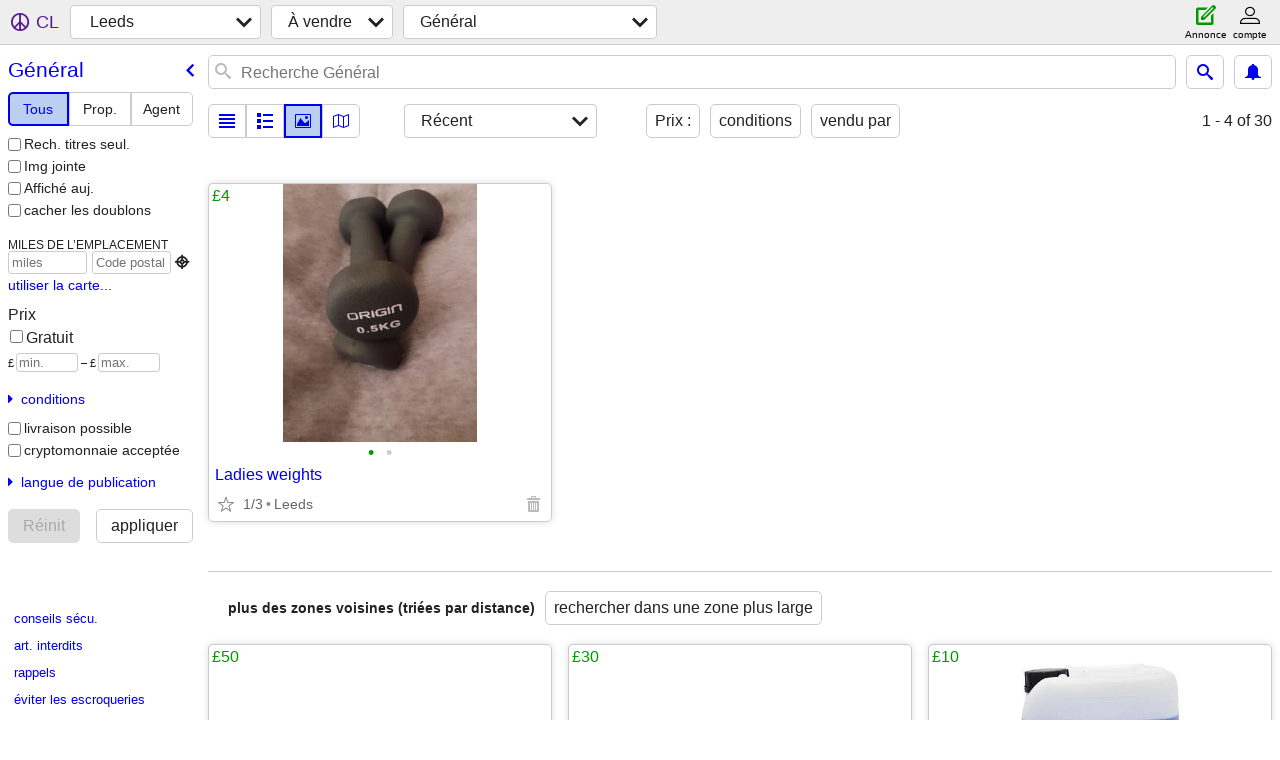

--- FILE ---
content_type: text/json; charset=UTF-8
request_url: https://leeds.craigslist.org/search/field/price?cl_url=https%3A%2F%2Fleeds.craigslist.org%2Fsearch%2Ffoa%3Flang%3Dfr%26cc%3Dca&lang=fr&cc=ca
body_size: 54
content:
{"data":{"error":"","values":[4]}}